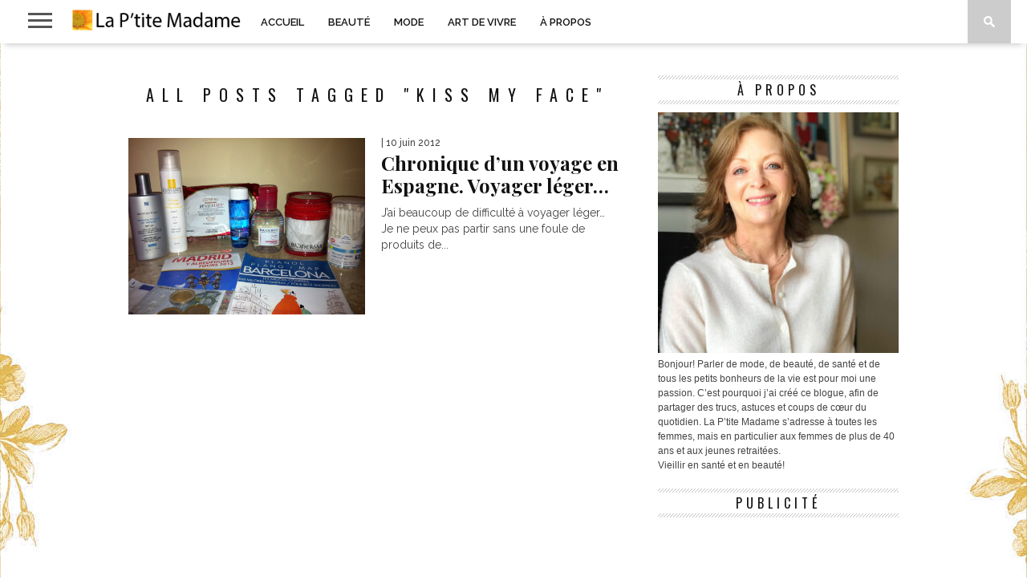

--- FILE ---
content_type: text/html; charset=UTF-8
request_url: https://ptitemadame.ca/tag/kiss-my-face/
body_size: 10788
content:
<!DOCTYPE html>
<html lang="fr-CA">
<head>
<meta charset="UTF-8" >
<meta name="viewport" id="viewport" content="width=device-width, initial-scale=1.0, maximum-scale=1.0, minimum-scale=1.0, user-scalable=no" />

<meta property="og:image" content="https://ptitemadame.ca/wp-content/uploads/2012/06/Soins-du-visage-Voyage.jpg" />


<link rel="shortcut icon" href="https://ptitemadame.ca/wp-content/uploads/2014/08/favicon.png" /><link rel="alternate" type="application/rss+xml" title="RSS 2.0" href="https://ptitemadame.ca/feed/" />
<link rel="alternate" type="text/xml" title="RSS .92" href="https://ptitemadame.ca/feed/rss/" />
<link rel="alternate" type="application/atom+xml" title="Atom 0.3" href="https://ptitemadame.ca/feed/atom/" />
<link rel="pingback" href="https://ptitemadame.ca/xmlrpc.php" />

<script>
  (function(i,s,o,g,r,a,m){i['GoogleAnalyticsObject']=r;i[r]=i[r]||function(){
  (i[r].q=i[r].q||[]).push(arguments)},i[r].l=1*new Date();a=s.createElement(o),
  m=s.getElementsByTagName(o)[0];a.async=1;a.src=g;m.parentNode.insertBefore(a,m)
  })(window,document,'script','//www.google-analytics.com/analytics.js','ga');

  ga('create', 'UA-17404995-1', 'auto');
  ga('send', 'pageview');

</script>
<title>Kiss my Face &#8211; La P&#039;tite Madame</title>
<meta name='robots' content='max-image-preview:large' />
<link rel='dns-prefetch' href='//netdna.bootstrapcdn.com' />
<link rel='dns-prefetch' href='//fonts.googleapis.com' />
<link rel="alternate" type="application/rss+xml" title="La P&#039;tite Madame &raquo; Flux" href="https://ptitemadame.ca/feed/" />
<link rel="alternate" type="application/rss+xml" title="La P&#039;tite Madame &raquo; Flux des commentaires" href="https://ptitemadame.ca/comments/feed/" />
<link rel="alternate" type="application/rss+xml" title="La P&#039;tite Madame &raquo; Flux de l’étiquette Kiss my Face" href="https://ptitemadame.ca/tag/kiss-my-face/feed/" />
<style id='wp-img-auto-sizes-contain-inline-css' type='text/css'>
img:is([sizes=auto i],[sizes^="auto," i]){contain-intrinsic-size:3000px 1500px}
/*# sourceURL=wp-img-auto-sizes-contain-inline-css */
</style>
<style id='wp-emoji-styles-inline-css' type='text/css'>

	img.wp-smiley, img.emoji {
		display: inline !important;
		border: none !important;
		box-shadow: none !important;
		height: 1em !important;
		width: 1em !important;
		margin: 0 0.07em !important;
		vertical-align: -0.1em !important;
		background: none !important;
		padding: 0 !important;
	}
/*# sourceURL=wp-emoji-styles-inline-css */
</style>
<style id='wp-block-library-inline-css' type='text/css'>
:root{--wp-block-synced-color:#7a00df;--wp-block-synced-color--rgb:122,0,223;--wp-bound-block-color:var(--wp-block-synced-color);--wp-editor-canvas-background:#ddd;--wp-admin-theme-color:#007cba;--wp-admin-theme-color--rgb:0,124,186;--wp-admin-theme-color-darker-10:#006ba1;--wp-admin-theme-color-darker-10--rgb:0,107,160.5;--wp-admin-theme-color-darker-20:#005a87;--wp-admin-theme-color-darker-20--rgb:0,90,135;--wp-admin-border-width-focus:2px}@media (min-resolution:192dpi){:root{--wp-admin-border-width-focus:1.5px}}.wp-element-button{cursor:pointer}:root .has-very-light-gray-background-color{background-color:#eee}:root .has-very-dark-gray-background-color{background-color:#313131}:root .has-very-light-gray-color{color:#eee}:root .has-very-dark-gray-color{color:#313131}:root .has-vivid-green-cyan-to-vivid-cyan-blue-gradient-background{background:linear-gradient(135deg,#00d084,#0693e3)}:root .has-purple-crush-gradient-background{background:linear-gradient(135deg,#34e2e4,#4721fb 50%,#ab1dfe)}:root .has-hazy-dawn-gradient-background{background:linear-gradient(135deg,#faaca8,#dad0ec)}:root .has-subdued-olive-gradient-background{background:linear-gradient(135deg,#fafae1,#67a671)}:root .has-atomic-cream-gradient-background{background:linear-gradient(135deg,#fdd79a,#004a59)}:root .has-nightshade-gradient-background{background:linear-gradient(135deg,#330968,#31cdcf)}:root .has-midnight-gradient-background{background:linear-gradient(135deg,#020381,#2874fc)}:root{--wp--preset--font-size--normal:16px;--wp--preset--font-size--huge:42px}.has-regular-font-size{font-size:1em}.has-larger-font-size{font-size:2.625em}.has-normal-font-size{font-size:var(--wp--preset--font-size--normal)}.has-huge-font-size{font-size:var(--wp--preset--font-size--huge)}.has-text-align-center{text-align:center}.has-text-align-left{text-align:left}.has-text-align-right{text-align:right}.has-fit-text{white-space:nowrap!important}#end-resizable-editor-section{display:none}.aligncenter{clear:both}.items-justified-left{justify-content:flex-start}.items-justified-center{justify-content:center}.items-justified-right{justify-content:flex-end}.items-justified-space-between{justify-content:space-between}.screen-reader-text{border:0;clip-path:inset(50%);height:1px;margin:-1px;overflow:hidden;padding:0;position:absolute;width:1px;word-wrap:normal!important}.screen-reader-text:focus{background-color:#ddd;clip-path:none;color:#444;display:block;font-size:1em;height:auto;left:5px;line-height:normal;padding:15px 23px 14px;text-decoration:none;top:5px;width:auto;z-index:100000}html :where(.has-border-color){border-style:solid}html :where([style*=border-top-color]){border-top-style:solid}html :where([style*=border-right-color]){border-right-style:solid}html :where([style*=border-bottom-color]){border-bottom-style:solid}html :where([style*=border-left-color]){border-left-style:solid}html :where([style*=border-width]){border-style:solid}html :where([style*=border-top-width]){border-top-style:solid}html :where([style*=border-right-width]){border-right-style:solid}html :where([style*=border-bottom-width]){border-bottom-style:solid}html :where([style*=border-left-width]){border-left-style:solid}html :where(img[class*=wp-image-]){height:auto;max-width:100%}:where(figure){margin:0 0 1em}html :where(.is-position-sticky){--wp-admin--admin-bar--position-offset:var(--wp-admin--admin-bar--height,0px)}@media screen and (max-width:600px){html :where(.is-position-sticky){--wp-admin--admin-bar--position-offset:0px}}

/*# sourceURL=wp-block-library-inline-css */
</style><style id='global-styles-inline-css' type='text/css'>
:root{--wp--preset--aspect-ratio--square: 1;--wp--preset--aspect-ratio--4-3: 4/3;--wp--preset--aspect-ratio--3-4: 3/4;--wp--preset--aspect-ratio--3-2: 3/2;--wp--preset--aspect-ratio--2-3: 2/3;--wp--preset--aspect-ratio--16-9: 16/9;--wp--preset--aspect-ratio--9-16: 9/16;--wp--preset--color--black: #000000;--wp--preset--color--cyan-bluish-gray: #abb8c3;--wp--preset--color--white: #ffffff;--wp--preset--color--pale-pink: #f78da7;--wp--preset--color--vivid-red: #cf2e2e;--wp--preset--color--luminous-vivid-orange: #ff6900;--wp--preset--color--luminous-vivid-amber: #fcb900;--wp--preset--color--light-green-cyan: #7bdcb5;--wp--preset--color--vivid-green-cyan: #00d084;--wp--preset--color--pale-cyan-blue: #8ed1fc;--wp--preset--color--vivid-cyan-blue: #0693e3;--wp--preset--color--vivid-purple: #9b51e0;--wp--preset--gradient--vivid-cyan-blue-to-vivid-purple: linear-gradient(135deg,rgb(6,147,227) 0%,rgb(155,81,224) 100%);--wp--preset--gradient--light-green-cyan-to-vivid-green-cyan: linear-gradient(135deg,rgb(122,220,180) 0%,rgb(0,208,130) 100%);--wp--preset--gradient--luminous-vivid-amber-to-luminous-vivid-orange: linear-gradient(135deg,rgb(252,185,0) 0%,rgb(255,105,0) 100%);--wp--preset--gradient--luminous-vivid-orange-to-vivid-red: linear-gradient(135deg,rgb(255,105,0) 0%,rgb(207,46,46) 100%);--wp--preset--gradient--very-light-gray-to-cyan-bluish-gray: linear-gradient(135deg,rgb(238,238,238) 0%,rgb(169,184,195) 100%);--wp--preset--gradient--cool-to-warm-spectrum: linear-gradient(135deg,rgb(74,234,220) 0%,rgb(151,120,209) 20%,rgb(207,42,186) 40%,rgb(238,44,130) 60%,rgb(251,105,98) 80%,rgb(254,248,76) 100%);--wp--preset--gradient--blush-light-purple: linear-gradient(135deg,rgb(255,206,236) 0%,rgb(152,150,240) 100%);--wp--preset--gradient--blush-bordeaux: linear-gradient(135deg,rgb(254,205,165) 0%,rgb(254,45,45) 50%,rgb(107,0,62) 100%);--wp--preset--gradient--luminous-dusk: linear-gradient(135deg,rgb(255,203,112) 0%,rgb(199,81,192) 50%,rgb(65,88,208) 100%);--wp--preset--gradient--pale-ocean: linear-gradient(135deg,rgb(255,245,203) 0%,rgb(182,227,212) 50%,rgb(51,167,181) 100%);--wp--preset--gradient--electric-grass: linear-gradient(135deg,rgb(202,248,128) 0%,rgb(113,206,126) 100%);--wp--preset--gradient--midnight: linear-gradient(135deg,rgb(2,3,129) 0%,rgb(40,116,252) 100%);--wp--preset--font-size--small: 13px;--wp--preset--font-size--medium: 20px;--wp--preset--font-size--large: 36px;--wp--preset--font-size--x-large: 42px;--wp--preset--spacing--20: 0.44rem;--wp--preset--spacing--30: 0.67rem;--wp--preset--spacing--40: 1rem;--wp--preset--spacing--50: 1.5rem;--wp--preset--spacing--60: 2.25rem;--wp--preset--spacing--70: 3.38rem;--wp--preset--spacing--80: 5.06rem;--wp--preset--shadow--natural: 6px 6px 9px rgba(0, 0, 0, 0.2);--wp--preset--shadow--deep: 12px 12px 50px rgba(0, 0, 0, 0.4);--wp--preset--shadow--sharp: 6px 6px 0px rgba(0, 0, 0, 0.2);--wp--preset--shadow--outlined: 6px 6px 0px -3px rgb(255, 255, 255), 6px 6px rgb(0, 0, 0);--wp--preset--shadow--crisp: 6px 6px 0px rgb(0, 0, 0);}:where(.is-layout-flex){gap: 0.5em;}:where(.is-layout-grid){gap: 0.5em;}body .is-layout-flex{display: flex;}.is-layout-flex{flex-wrap: wrap;align-items: center;}.is-layout-flex > :is(*, div){margin: 0;}body .is-layout-grid{display: grid;}.is-layout-grid > :is(*, div){margin: 0;}:where(.wp-block-columns.is-layout-flex){gap: 2em;}:where(.wp-block-columns.is-layout-grid){gap: 2em;}:where(.wp-block-post-template.is-layout-flex){gap: 1.25em;}:where(.wp-block-post-template.is-layout-grid){gap: 1.25em;}.has-black-color{color: var(--wp--preset--color--black) !important;}.has-cyan-bluish-gray-color{color: var(--wp--preset--color--cyan-bluish-gray) !important;}.has-white-color{color: var(--wp--preset--color--white) !important;}.has-pale-pink-color{color: var(--wp--preset--color--pale-pink) !important;}.has-vivid-red-color{color: var(--wp--preset--color--vivid-red) !important;}.has-luminous-vivid-orange-color{color: var(--wp--preset--color--luminous-vivid-orange) !important;}.has-luminous-vivid-amber-color{color: var(--wp--preset--color--luminous-vivid-amber) !important;}.has-light-green-cyan-color{color: var(--wp--preset--color--light-green-cyan) !important;}.has-vivid-green-cyan-color{color: var(--wp--preset--color--vivid-green-cyan) !important;}.has-pale-cyan-blue-color{color: var(--wp--preset--color--pale-cyan-blue) !important;}.has-vivid-cyan-blue-color{color: var(--wp--preset--color--vivid-cyan-blue) !important;}.has-vivid-purple-color{color: var(--wp--preset--color--vivid-purple) !important;}.has-black-background-color{background-color: var(--wp--preset--color--black) !important;}.has-cyan-bluish-gray-background-color{background-color: var(--wp--preset--color--cyan-bluish-gray) !important;}.has-white-background-color{background-color: var(--wp--preset--color--white) !important;}.has-pale-pink-background-color{background-color: var(--wp--preset--color--pale-pink) !important;}.has-vivid-red-background-color{background-color: var(--wp--preset--color--vivid-red) !important;}.has-luminous-vivid-orange-background-color{background-color: var(--wp--preset--color--luminous-vivid-orange) !important;}.has-luminous-vivid-amber-background-color{background-color: var(--wp--preset--color--luminous-vivid-amber) !important;}.has-light-green-cyan-background-color{background-color: var(--wp--preset--color--light-green-cyan) !important;}.has-vivid-green-cyan-background-color{background-color: var(--wp--preset--color--vivid-green-cyan) !important;}.has-pale-cyan-blue-background-color{background-color: var(--wp--preset--color--pale-cyan-blue) !important;}.has-vivid-cyan-blue-background-color{background-color: var(--wp--preset--color--vivid-cyan-blue) !important;}.has-vivid-purple-background-color{background-color: var(--wp--preset--color--vivid-purple) !important;}.has-black-border-color{border-color: var(--wp--preset--color--black) !important;}.has-cyan-bluish-gray-border-color{border-color: var(--wp--preset--color--cyan-bluish-gray) !important;}.has-white-border-color{border-color: var(--wp--preset--color--white) !important;}.has-pale-pink-border-color{border-color: var(--wp--preset--color--pale-pink) !important;}.has-vivid-red-border-color{border-color: var(--wp--preset--color--vivid-red) !important;}.has-luminous-vivid-orange-border-color{border-color: var(--wp--preset--color--luminous-vivid-orange) !important;}.has-luminous-vivid-amber-border-color{border-color: var(--wp--preset--color--luminous-vivid-amber) !important;}.has-light-green-cyan-border-color{border-color: var(--wp--preset--color--light-green-cyan) !important;}.has-vivid-green-cyan-border-color{border-color: var(--wp--preset--color--vivid-green-cyan) !important;}.has-pale-cyan-blue-border-color{border-color: var(--wp--preset--color--pale-cyan-blue) !important;}.has-vivid-cyan-blue-border-color{border-color: var(--wp--preset--color--vivid-cyan-blue) !important;}.has-vivid-purple-border-color{border-color: var(--wp--preset--color--vivid-purple) !important;}.has-vivid-cyan-blue-to-vivid-purple-gradient-background{background: var(--wp--preset--gradient--vivid-cyan-blue-to-vivid-purple) !important;}.has-light-green-cyan-to-vivid-green-cyan-gradient-background{background: var(--wp--preset--gradient--light-green-cyan-to-vivid-green-cyan) !important;}.has-luminous-vivid-amber-to-luminous-vivid-orange-gradient-background{background: var(--wp--preset--gradient--luminous-vivid-amber-to-luminous-vivid-orange) !important;}.has-luminous-vivid-orange-to-vivid-red-gradient-background{background: var(--wp--preset--gradient--luminous-vivid-orange-to-vivid-red) !important;}.has-very-light-gray-to-cyan-bluish-gray-gradient-background{background: var(--wp--preset--gradient--very-light-gray-to-cyan-bluish-gray) !important;}.has-cool-to-warm-spectrum-gradient-background{background: var(--wp--preset--gradient--cool-to-warm-spectrum) !important;}.has-blush-light-purple-gradient-background{background: var(--wp--preset--gradient--blush-light-purple) !important;}.has-blush-bordeaux-gradient-background{background: var(--wp--preset--gradient--blush-bordeaux) !important;}.has-luminous-dusk-gradient-background{background: var(--wp--preset--gradient--luminous-dusk) !important;}.has-pale-ocean-gradient-background{background: var(--wp--preset--gradient--pale-ocean) !important;}.has-electric-grass-gradient-background{background: var(--wp--preset--gradient--electric-grass) !important;}.has-midnight-gradient-background{background: var(--wp--preset--gradient--midnight) !important;}.has-small-font-size{font-size: var(--wp--preset--font-size--small) !important;}.has-medium-font-size{font-size: var(--wp--preset--font-size--medium) !important;}.has-large-font-size{font-size: var(--wp--preset--font-size--large) !important;}.has-x-large-font-size{font-size: var(--wp--preset--font-size--x-large) !important;}
/*# sourceURL=global-styles-inline-css */
</style>

<style id='classic-theme-styles-inline-css' type='text/css'>
/*! This file is auto-generated */
.wp-block-button__link{color:#fff;background-color:#32373c;border-radius:9999px;box-shadow:none;text-decoration:none;padding:calc(.667em + 2px) calc(1.333em + 2px);font-size:1.125em}.wp-block-file__button{background:#32373c;color:#fff;text-decoration:none}
/*# sourceURL=/wp-includes/css/classic-themes.min.css */
</style>
<link rel='stylesheet' id='mvp-style-css' href='https://ptitemadame.ca/wp-content/themes/braxton/style.css?ver=6.9' type='text/css' media='all' />
<link rel='stylesheet' id='reset-css' href='https://ptitemadame.ca/wp-content/themes/braxton/css/reset.css?ver=6.9' type='text/css' media='all' />
<link rel='stylesheet' id='mvp-fontawesome-css' href='//netdna.bootstrapcdn.com/font-awesome/4.4.0/css/font-awesome.css?ver=6.9' type='text/css' media='all' />
<link rel='stylesheet' id='media-queries-css' href='https://ptitemadame.ca/wp-content/themes/braxton/css/media-queries.css?ver=6.9' type='text/css' media='all' />
<link rel='stylesheet' id='studio-fonts-css' href='//fonts.googleapis.com/css?family=Montserrat%3A400%7CQuicksand%3A300%2C400%7CVidaloka%7CPlayfair+Display%3A400%2C700%2C900%7COpen+Sans+Condensed%3A300%2C700%7COpen+Sans%3A400%2C800%7COswald%3A300%2C400%2C700%7CRaleway%3A200%2C300%2C400%2C500%2C600%2C700%2C800%26subset%3Dlatin%2Clatin-ext&#038;ver=1.0.0' type='text/css' media='all' />
<script type="text/javascript" src="https://ptitemadame.ca/wp-includes/js/jquery/jquery.min.js?ver=3.7.1" id="jquery-core-js"></script>
<script type="text/javascript" src="https://ptitemadame.ca/wp-includes/js/jquery/jquery-migrate.min.js?ver=3.4.1" id="jquery-migrate-js"></script>
<link rel="https://api.w.org/" href="https://ptitemadame.ca/wp-json/" /><link rel="alternate" title="JSON" type="application/json" href="https://ptitemadame.ca/wp-json/wp/v2/tags/319" /><link rel="EditURI" type="application/rsd+xml" title="RSD" href="https://ptitemadame.ca/xmlrpc.php?rsd" />
<meta name="generator" content="WordPress 6.9" />
<script
    src="https://analytics.spacebar.services/api/script.js"
    data-site-id="b84f7bcbfd2a"
    defer
></script>
<link rel="friends-base-url" href="https://ptitemadame.ca/wp-json/friends/v1" />

<style type='text/css'>

@import url(//fonts.googleapis.com/css?family=Vidaloka:100,200,300,400,500,600,700,800,900|Raleway:100,200,300,400,500,600,700,800,900|Playfair+Display:100,200,300,400,500,600,700,800,900|Oswald:100,200,300,400,500,600,700,800,900&subset=latin,latin-ext,cyrillic,cyrillic-ext,greek-ext,greek,vietnamese);

#nav-wrapper,
#nav-top-wrap {
	background: #ffffff;
	}

.fly-but-wrap span {
	background: #555555;
	}

#main-nav .menu li a:hover,
#main-nav .menu li.current-menu-item a,
#search-button:hover,
.home-widget h3.widget-cat,
span.post-tags-header,
.post-tags a:hover,
.tag-cloud a:hover,
.woocommerce .widget_price_filter .ui-slider .ui-slider-range {
	background: #f00a71;
	}

.woocommerce .widget_price_filter .ui-slider .ui-slider-handle,
.woocommerce span.onsale,
.woocommerce #respond input#submit.alt,
.woocommerce a.button.alt,
.woocommerce button.button.alt,
.woocommerce input.button.alt,
.woocommerce #respond input#submit.alt:hover,
.woocommerce a.button.alt:hover,
.woocommerce button.button.alt:hover,
.woocommerce input.button.alt:hover {
	background-color: #f00a71;
	}

.woocommerce #respond input#submit.alt:hover,
.woocommerce a.button.alt:hover,
.woocommerce button.button.alt:hover,
.woocommerce input.button.alt:hover {
	opacity: 0.8;
	}

#main-nav .menu-item-home a:hover {
	background: #f00a71 !important;
	}

#top-story-left h3,
#top-story-right h3 {
	border-bottom: 3px solid #f00a71;
	}

a, a:visited,
ul.top-stories li:hover h2,
ul.top-stories li:hover h2,
#top-story-middle:hover h2,
#top-story-wrapper:hover #feat2-main-text h2,
#feat1-left-wrapper:hover .feat1-left-text h2,
#feat1-right-wrapper:hover .feat1-right-text h2,
ul.split-columns li:hover h2,
.home-widget ul.wide-widget li:hover h2,
.home-widget ul.home-list li:hover h2,
h3.story-cat,
h3.story-cat a,
.sidebar-widget ul.home-list li:hover h2,
.sidebar-widget ul.wide-widget li:hover h2,
.sidebar-widget ul.split-columns li:hover h2,
#footer-nav .menu li a:hover,
.footer-widget ul.home-list li:hover h2,
.footer-widget ul.wide-widget li:hover h2,
.footer-widget ul.split-columns li:hover h2,
.prev,
.next {
	color: #f00a71;
	}

#wallpaper {
	background: url() no-repeat 50% 0;
	}

.featured-text h2,
.featured-text h2 a,
.feat1-main-text h2,
.feat1-main-text h2 a {
	font-family: 'Vidaloka', serif;
	}

#main-nav .menu li a,
#main-nav .menu li:hover ul li a {
	font-family: 'Raleway', sans-serif;
	}

#top-story-left h2,
#top-story-right h2,
.feat1-left-text h2,
.feat1-right-text h2,
#feat2-main-text h2,
#middle-text h2,
ul.split-columns li h2,
.home-widget .wide-text h2,
.home-widget .home-list-content h2,
h1.story-title,
.sidebar-widget .wide-text h2,
.sidebar-widget ul.split-columns li h2,
.footer-widget .wide-text h2,
.footer-widget ul.split-columns li h2,
#post-404 h1 {
	font-family: 'Playfair Display', serif;
	}

#top-story-left h3,
#top-story-right h3,
#middle-text h3,
h1.home-widget-header,
#woo-content h1.page-title,
h3.home-widget-header,
h1.archive-header,
h3.story-cat,
h3.story-cat a,
#content-area h1,
#content-area h2,
#content-area h3,
#content-area h4,
#content-area h5,
#content-area h6,
h4.post-header,
h3.sidebar-widget-header,
h3.footer-widget-header {
	font-family: 'Oswald', sans-serif;
	}

@media screen and (max-width: 767px) and (min-width: 480px) {

	.sidebar-widget .home-list-content h2 {
		font-family: 'Playfair Display', serif;
		}

	}

#menufication-outer-wrap.menufication-transition-in #menufication-scroll-container {
	overflow-y: auto !important;
	}

</style>
	
<style type="text/css">



</style>

<style type="text/css">
.home-widget-header {
display:none;
}

.widget-author {
display:none;
}

.logo-small-fade {
margin-top: 12px;
}

#post-area p {
 text-align: justify;
}</style>

<style type="text/css" id="custom-background-css">
body.custom-background { background-image: url("https://ptitemadame.ca/wp-content/uploads/2018/12/pinkswirlalpha4.jpg"); background-position: center top; background-size: auto; background-repeat: repeat; background-attachment: scroll; }
</style>
	
<link rel="alternate" title="ActivityPub (JSON)" type="application/activity+json" href="https://ptitemadame.ca/?term_id=319" />
		<style type="text/css" id="wp-custom-css">
			.home-widget-header {
display:none;
}

.widget-author {
display:none;
}

.logo-small-fade {
margin-top: 12px;
}

#logo-small {
padding-top: 12px;
}

#post-area p {
 text-align: justify;
}		</style>
		
</head>

<body class="archive tag tag-kiss-my-face tag-319 custom-background wp-theme-braxton">
<div id="site">
	<div id="fly-wrap">
	<div class="fly-wrap-out">
		<div class="fly-side-wrap">
			<ul class="fly-bottom-soc left relative">
									<li class="fb-soc">
						<a href="https://www.facebook.com/pages/La-Ptite-Madame/108987525822440" target="_blank">
						<i class="fa fa-facebook-square fa-2"></i>
						</a>
					</li>
													<li class="twit-soc">
						<a href="https://twitter.com/mheroux" target="_blank">
						<i class="fa fa-twitter fa-2"></i>
						</a>
					</li>
																	<li class="inst-soc">
						<a href="https://instagram.com/mheroux" target="_blank">
						<i class="fa fa-instagram fa-2"></i>
						</a>
					</li>
																					<li class="link-soc">
						<a href="https://ca.linkedin.com/pub/marie-héroux/7b/8b6/a01/en" target="_blank">
						<i class="fa fa-linkedin fa-2"></i>
						</a>
					</li>
																	<li class="rss-soc">
						<a href="https://ptitemadame.ca/feed/rss/" target="_blank">
						<i class="fa fa-rss fa-2"></i>
						</a>
					</li>
							</ul>
		</div><!--fly-side-wrap-->
		<div class="fly-wrap-in">
			<div id="fly-menu-wrap">
				<nav class="fly-nav-menu left relative">
					<div class="menu-top-container"><ul id="menu-top" class="menu"><li id="menu-item-51747" class="menu-item menu-item-type-post_type menu-item-object-page menu-item-home menu-item-51747"><a href="https://ptitemadame.ca/">Accueil</a></li>
<li id="menu-item-51626" class="menu-item menu-item-type-taxonomy menu-item-object-category menu-item-51626"><a href="https://ptitemadame.ca/category/beaute/">Beauté</a></li>
<li id="menu-item-51628" class="menu-item menu-item-type-taxonomy menu-item-object-category menu-item-51628"><a href="https://ptitemadame.ca/category/mode/">Mode</a></li>
<li id="menu-item-51744" class="menu-item menu-item-type-taxonomy menu-item-object-category menu-item-51744"><a href="https://ptitemadame.ca/category/lifestyle/">Art de vivre</a></li>
<li id="menu-item-51629" class="menu-item menu-item-type-post_type menu-item-object-page menu-item-51629"><a href="https://ptitemadame.ca/a-propos/">À propos</a></li>
</ul></div>				</nav>
			</div><!--fly-menu-wrap-->
		</div><!--fly-wrap-in-->
	</div><!--fly-wrap-out-->
</div><!--fly-wrap-->	<div id="nav-top-wrap" class="left relative">
		<div id="nav-top-mid" class="relative">
			<div id="nav-top-cont" class="left relative">
																</div><!--nav-top-cont-->
		</div><!--nav-top-mid-->
	</div><!--nav-top-wrap-->
	<div id="nav-wrapper">
		<div class="nav-wrap-out">
		<div class="nav-wrap-in">
			<div id="nav-inner">
			<div class="fly-but-wrap left relative">
				<span></span>
				<span></span>
				<span></span>
				<span></span>
			</div><!--fly-but-wrap-->
							<div id="logo-small" itemscope itemtype="http://schema.org/Organization">
											<a itemprop="url" href="https://ptitemadame.ca"><img itemprop="logo" src="//ptitemadame.ca/wp-content/uploads/2015/09/title1.png" alt="La P&#039;tite Madame" /></a>
									</div><!--logo-small-->
						<div id="main-nav">
				<div class="menu-top-container"><ul id="menu-top-1" class="menu"><li class="menu-item menu-item-type-post_type menu-item-object-page menu-item-home menu-item-51747"><a href="https://ptitemadame.ca/">Accueil</a></li>
<li class="menu-item menu-item-type-taxonomy menu-item-object-category menu-item-51626"><a href="https://ptitemadame.ca/category/beaute/">Beauté</a></li>
<li class="menu-item menu-item-type-taxonomy menu-item-object-category menu-item-51628"><a href="https://ptitemadame.ca/category/mode/">Mode</a></li>
<li class="menu-item menu-item-type-taxonomy menu-item-object-category menu-item-51744"><a href="https://ptitemadame.ca/category/lifestyle/">Art de vivre</a></li>
<li class="menu-item menu-item-type-post_type menu-item-object-page menu-item-51629"><a href="https://ptitemadame.ca/a-propos/">À propos</a></li>
</ul></div>			</div><!--main-nav-->
			<div id="search-button">
				<img src="https://ptitemadame.ca/wp-content/themes/braxton/images/search-icon.png" />
			</div><!--search-button-->
			<div id="search-bar">
				<form method="get" id="searchform" action="https://ptitemadame.ca/">
	<input type="text" name="s" id="s" value="Search" onfocus='if (this.value == "Search") { this.value = ""; }' onblur='if (this.value == "") { this.value = "Search"; }' />
	<input type="hidden" id="searchsubmit" value="Search" />
</form>			</div><!--search-bar-->
			</div><!--nav-inner-->
		</div><!--nav-wrap-in-->
		</div><!--nav-wrap-out-->
	</div><!--nav-wrapper-->
		<div id="body-wrapper">
				<div id="main-wrapper">
											<div id="content-wrapper">
		<div id="content-main">
			<div id="home-main">
				<h1 class="archive-header">All posts tagged "Kiss my Face"</h1>				<div class="home-widget">
					<ul class="home-list cat-home-widget infinite-content">
												<li class="infinite-post">
							<a href="https://ptitemadame.ca/2012/06/10/chronique-dun-voyage-en-espagne-voyager-leger/" rel="bookmark">
							<div class="home-list-img">
																	<img width="324" height="242" src="https://ptitemadame.ca/wp-content/uploads/2012/06/Soins-du-visage-Voyage.jpg" class="attachment-medium-thumb size-medium-thumb wp-post-image" alt="" decoding="async" fetchpriority="high" />																							</div><!--home-list-img-->
							<div class="home-list-content">
								<span class="widget-info"><span class="widget-author">Marie Héroux</span> | 10 juin 2012</span>
								<h2>Chronique d&rsquo;un voyage en Espagne. Voyager léger&#8230;</h2>
								<p>J&rsquo;ai beaucoup de difficulté à voyager léger&#8230;  Je ne peux pas partir sans une foule de produits de...</p>
							</div><!--home-list-content-->
							</a>
						</li>
											</ul>
					<div class="nav-links">
											</div><!--nav-links-->
					<div class="paginate-links">
											</div><!--paginate-links-->
				</div><!--home-widget-->
			</div><!--home-main-->
		</div><!--content-main-->
		<div id="sidebar-wrapper">
	<div id="text-12" class="sidebar-widget widget_text"><span class="sidebar-widget-header"><h3 class="sidebar-widget-header">À propos</h3></span>			<div class="textwidget"><p><img decoding="async" src="https://ptitemadame.ca/wp-content/uploads/2021/07/217400350_948399366004827_393626345326796476_n2-300x300.jpg" /></p>
<p>Bonjour! Parler de mode, de beauté, de santé et de tous les petits bonheurs de la vie est pour moi une passion. C&rsquo;est pourquoi j&rsquo;ai créé ce blogue, afin de partager des trucs, astuces et coups de cœur du quotidien. La P’tite Madame s’adresse à toutes les femmes, mais en particulier aux femmes de plus de 40 ans et aux jeunes retraitées.<br />
Vieillir en santé et en beauté!</p>
</div>
		</div><div id="text-13" class="sidebar-widget widget_text"><span class="sidebar-widget-header"><h3 class="sidebar-widget-header">Publicité</h3></span>			<div class="textwidget"><p><script async src="//pagead2.googlesyndication.com/pagead/js/adsbygoogle.js"></script><br />
<!-- PtiteMadame --><br />
<ins class="adsbygoogle"
     style="display:inline-block;width:300px;height:250px"
     data-ad-client="ca-pub-1585657704205973"
     data-ad-slot="4071410845"></ins><br />
<script>
(adsbygoogle = window.adsbygoogle || []).push({});
</script></p>
</div>
		</div> 		</div><!--sidebar-wrapper-->	</div><!--content-wrapper-->
</div><!--main-wrapper-->
		<div id="footer-wrapper">
			<div id="footer-top">
				<div id="footer-nav">
					<div class="menu"><ul>
<li class="page_item page-item-47025"><a href="https://ptitemadame.ca/a-propos/">À propos</a></li>
<li class="page_item page-item-47032"><a href="https://ptitemadame.ca/">Accueil</a></li>
<li class="page_item page-item-72832"><a href="https://ptitemadame.ca/friends/">Friends</a></li>
</ul></div>
				</div><!--footer-nav-->
								<div id="footer-widget-wrapper">
															<div class="footer-widget">
						<h3 class="footer-widget-header">Latest News</h3>
						<ul class="home-list">
														<li>
								<a href="https://ptitemadame.ca/2025/12/03/mes-cheveux-meritent-le-meilleur/" rel="bookmark">
								<div class="home-list-content">
									<h2>Mes cheveux méritent le meilleur</h2>
								</div><!--home-list-content-->
								</a>
							</li>
														<li>
								<a href="https://ptitemadame.ca/2025/11/03/aimez-vous-voyager/" rel="bookmark">
								<div class="home-list-content">
									<h2>Aimez-vous voyager?</h2>
								</div><!--home-list-content-->
								</a>
							</li>
														<li>
								<a href="https://ptitemadame.ca/2025/10/28/nettoyer-quebecois-et-bio-cest-possible-avec-biovert/" rel="bookmark">
								<div class="home-list-content">
									<h2>Nettoyer québécois et bio c&rsquo;est possible avec Biovert</h2>
								</div><!--home-list-content-->
								</a>
							</li>
														<li>
								<a href="https://ptitemadame.ca/2025/09/08/une-autre-belle-escapade-dans-la-region-de-victoriaville/" rel="bookmark">
								<div class="home-list-content">
									<h2>Une autre belle escapade dans la région de Victoriaville</h2>
								</div><!--home-list-content-->
								</a>
							</li>
														<li>
								<a href="https://ptitemadame.ca/2025/08/12/decouvertes-beaute-de-lete-2025/" rel="bookmark">
								<div class="home-list-content">
									<h2>Découvertes beauté de l&rsquo;été 2025</h2>
								</div><!--home-list-content-->
								</a>
							</li>
														<li>
								<a href="https://ptitemadame.ca/2025/07/21/recette-lasagne-aux-lentilles-one-pot-de-bon-pour-toi/" rel="bookmark">
								<div class="home-list-content">
									<h2>Recette &#8211; Lasagne aux lentilles (one-pot) de Bon pour toi</h2>
								</div><!--home-list-content-->
								</a>
							</li>
													</ul>
					</div><!--footer-widget-->
					<div class="footer-widget">
						<h3 class="footer-widget-header">Tags</h3>
						<div class="tag-cloud">
						<a href="https://ptitemadame.ca/tag/vieillir-en-beaute/" class="tag-cloud-link tag-link-954 tag-link-position-1" style="font-size: 12px;">vieillir en beauté</a>
<a href="https://ptitemadame.ca/tag/du-bon-manger/" class="tag-cloud-link tag-link-1034 tag-link-position-2" style="font-size: 12px;">du bon manger</a>
<a href="https://ptitemadame.ca/tag/alimentation/" class="tag-cloud-link tag-link-1072 tag-link-position-3" style="font-size: 12px;">alimentation</a>
<a href="https://ptitemadame.ca/tag/foodie/" class="tag-cloud-link tag-link-949 tag-link-position-4" style="font-size: 12px;">foodie</a>
<a href="https://ptitemadame.ca/tag/art-de-vivre/" class="tag-cloud-link tag-link-643 tag-link-position-5" style="font-size: 12px;">art de vivre</a>
<a href="https://ptitemadame.ca/tag/vieillir-en-sante/" class="tag-cloud-link tag-link-1138 tag-link-position-6" style="font-size: 12px;">vieillir en santé</a>
<a href="https://ptitemadame.ca/tag/saine-alimentation/" class="tag-cloud-link tag-link-1136 tag-link-position-7" style="font-size: 12px;">Saine alimentation</a>
<a href="https://ptitemadame.ca/tag/soins-du-visage/" class="tag-cloud-link tag-link-876 tag-link-position-8" style="font-size: 12px;">soins du visage</a>
<a href="https://ptitemadame.ca/tag/tendance/" class="tag-cloud-link tag-link-889 tag-link-position-9" style="font-size: 12px;">tendance</a>
<a href="https://ptitemadame.ca/tag/mode-2/" class="tag-cloud-link tag-link-787 tag-link-position-10" style="font-size: 12px;">mode</a>
<a href="https://ptitemadame.ca/tag/maquillage/" class="tag-cloud-link tag-link-773 tag-link-position-11" style="font-size: 12px;">maquillage</a>
<a href="https://ptitemadame.ca/tag/touriste-dans-ma-ville/" class="tag-cloud-link tag-link-592 tag-link-position-12" style="font-size: 12px;">Touriste dans ma ville</a>
<a href="https://ptitemadame.ca/tag/soins-anti-age/" class="tag-cloud-link tag-link-1224 tag-link-position-13" style="font-size: 12px;">soins anti âge</a>
<a href="https://ptitemadame.ca/tag/mode/" class="tag-cloud-link tag-link-406 tag-link-position-14" style="font-size: 12px;">Mode</a>
<a href="https://ptitemadame.ca/tag/mode-50-plus/" class="tag-cloud-link tag-link-1388 tag-link-position-15" style="font-size: 12px;">mode 50 plus</a>
<a href="https://ptitemadame.ca/tag/mode-tendance/" class="tag-cloud-link tag-link-792 tag-link-position-16" style="font-size: 12px;">mode tendance</a>
<a href="https://ptitemadame.ca/tag/sortie/" class="tag-cloud-link tag-link-1085 tag-link-position-17" style="font-size: 12px;">sortie</a>
<a href="https://ptitemadame.ca/tag/mode-50-ans-et-plus/" class="tag-cloud-link tag-link-1353 tag-link-position-18" style="font-size: 12px;">mode 50 ans et plus</a>
<a href="https://ptitemadame.ca/tag/tourisme/" class="tag-cloud-link tag-link-1197 tag-link-position-19" style="font-size: 12px;">Tourisme</a>
<a href="https://ptitemadame.ca/tag/restaurant/" class="tag-cloud-link tag-link-500 tag-link-position-20" style="font-size: 12px;">Restaurant</a>
<a href="https://ptitemadame.ca/tag/jaime-montreal/" class="tag-cloud-link tag-link-1124 tag-link-position-21" style="font-size: 12px;">J&#039;aime Montréal</a>
<a href="https://ptitemadame.ca/tag/mode-urbaine/" class="tag-cloud-link tag-link-793 tag-link-position-22" style="font-size: 12px;">mode urbaine</a>
<a href="https://ptitemadame.ca/tag/vichy/" class="tag-cloud-link tag-link-602 tag-link-position-23" style="font-size: 12px;">VICHY</a>
<a href="https://ptitemadame.ca/tag/cuisiner/" class="tag-cloud-link tag-link-1121 tag-link-position-24" style="font-size: 12px;">cuisiner</a>
<a href="https://ptitemadame.ca/tag/soins-du-corps/" class="tag-cloud-link tag-link-875 tag-link-position-25" style="font-size: 12px;">soins du corps</a>
<a href="https://ptitemadame.ca/tag/look-du-jour/" class="tag-cloud-link tag-link-1235 tag-link-position-26" style="font-size: 12px;">Look du jour</a>
<a href="https://ptitemadame.ca/tag/fashion-over-50/" class="tag-cloud-link tag-link-1548 tag-link-position-27" style="font-size: 12px;">fashion over 50</a>
<a href="https://ptitemadame.ca/tag/recettes/" class="tag-cloud-link tag-link-1076 tag-link-position-28" style="font-size: 12px;">recettes</a>
<a href="https://ptitemadame.ca/tag/soin-anti-age/" class="tag-cloud-link tag-link-864 tag-link-position-29" style="font-size: 12px;">soin anti-âge</a>
<a href="https://ptitemadame.ca/tag/beaute/" class="tag-cloud-link tag-link-64 tag-link-position-30" style="font-size: 12px;">Beauté</a>						</div>
					</div><!--footer-widget-->
					 									</div><!--footer-widget-wrapper-->
			</div><!--footer-top-->
		</div><!--footer-wrapper-->
	</div><!--body-wrapper-->
</div><!--site-->

<script type="speculationrules">
{"prefetch":[{"source":"document","where":{"and":[{"href_matches":"/*"},{"not":{"href_matches":["/wp-*.php","/wp-admin/*","/wp-content/uploads/*","/wp-content/*","/wp-content/plugins/*","/wp-content/themes/braxton/*","/*\\?(.+)"]}},{"not":{"selector_matches":"a[rel~=\"nofollow\"]"}},{"not":{"selector_matches":".no-prefetch, .no-prefetch a"}}]},"eagerness":"conservative"}]}
</script>
		<!-- Integrate Umami -->
		<script async defer
				src="https://cloud.umami.is/script.js"
				data-website-id="e95e94ed-2cd2-4178-bf32-461b3eff6721"
				data-do-not-track=true >
		</script>
		<!-- /Integrate Umami -->
		
<script type="text/javascript">
jQuery(document).ready(function($) {

	// Main Menu Dropdown Toggle
	$('.menu-item-has-children a').click(function(event){
	  event.stopPropagation();
	  location.href = this.href;
  	});

	$('.menu-item-has-children').click(function(){
    	  $(this).addClass('toggled');
    	  if($('.menu-item-has-children').hasClass('toggled'))
    	  {
    	  $(this).children('ul').toggle();
	  $('.fly-nav-menu').getNiceScroll().resize();
	  }
	  $(this).toggleClass('tog-minus');
    	  return false;
  	});

	// Main Menu Scroll
	$(window).load(function(){
	  $('.fly-nav-menu').niceScroll({cursorcolor:"#888",cursorwidth: 7,cursorborder: 0,zindex:999999});
	});

});
</script>


<script type="text/javascript" id="disqus_count-js-extra">
/* <![CDATA[ */
var countVars = {"disqusShortname":"leblogdelaptitemadame"};
//# sourceURL=disqus_count-js-extra
/* ]]> */
</script>
<script type="text/javascript" src="https://ptitemadame.ca/wp-content/plugins/disqus-comment-system/public/js/comment_count.js?ver=3.1.4" id="disqus_count-js"></script>
<script type="text/javascript" src="https://ptitemadame.ca/wp-content/themes/braxton/js/jquery.iosslider.js?ver=6.9" id="iosslider-js"></script>
<script type="text/javascript" src="https://ptitemadame.ca/wp-content/themes/braxton/js/scripts.js?ver=6.9" id="braxton-js"></script>
<script type="text/javascript" src="https://ptitemadame.ca/wp-content/themes/braxton/js/respond.min.js?ver=6.9" id="respond-js"></script>
<script type="text/javascript" src="https://ptitemadame.ca/wp-content/themes/braxton/js/retina.js?ver=6.9" id="retina-js"></script>
<script id="wp-emoji-settings" type="application/json">
{"baseUrl":"https://s.w.org/images/core/emoji/17.0.2/72x72/","ext":".png","svgUrl":"https://s.w.org/images/core/emoji/17.0.2/svg/","svgExt":".svg","source":{"concatemoji":"https://ptitemadame.ca/wp-includes/js/wp-emoji-release.min.js?ver=6.9"}}
</script>
<script type="module">
/* <![CDATA[ */
/*! This file is auto-generated */
const a=JSON.parse(document.getElementById("wp-emoji-settings").textContent),o=(window._wpemojiSettings=a,"wpEmojiSettingsSupports"),s=["flag","emoji"];function i(e){try{var t={supportTests:e,timestamp:(new Date).valueOf()};sessionStorage.setItem(o,JSON.stringify(t))}catch(e){}}function c(e,t,n){e.clearRect(0,0,e.canvas.width,e.canvas.height),e.fillText(t,0,0);t=new Uint32Array(e.getImageData(0,0,e.canvas.width,e.canvas.height).data);e.clearRect(0,0,e.canvas.width,e.canvas.height),e.fillText(n,0,0);const a=new Uint32Array(e.getImageData(0,0,e.canvas.width,e.canvas.height).data);return t.every((e,t)=>e===a[t])}function p(e,t){e.clearRect(0,0,e.canvas.width,e.canvas.height),e.fillText(t,0,0);var n=e.getImageData(16,16,1,1);for(let e=0;e<n.data.length;e++)if(0!==n.data[e])return!1;return!0}function u(e,t,n,a){switch(t){case"flag":return n(e,"\ud83c\udff3\ufe0f\u200d\u26a7\ufe0f","\ud83c\udff3\ufe0f\u200b\u26a7\ufe0f")?!1:!n(e,"\ud83c\udde8\ud83c\uddf6","\ud83c\udde8\u200b\ud83c\uddf6")&&!n(e,"\ud83c\udff4\udb40\udc67\udb40\udc62\udb40\udc65\udb40\udc6e\udb40\udc67\udb40\udc7f","\ud83c\udff4\u200b\udb40\udc67\u200b\udb40\udc62\u200b\udb40\udc65\u200b\udb40\udc6e\u200b\udb40\udc67\u200b\udb40\udc7f");case"emoji":return!a(e,"\ud83e\u1fac8")}return!1}function f(e,t,n,a){let r;const o=(r="undefined"!=typeof WorkerGlobalScope&&self instanceof WorkerGlobalScope?new OffscreenCanvas(300,150):document.createElement("canvas")).getContext("2d",{willReadFrequently:!0}),s=(o.textBaseline="top",o.font="600 32px Arial",{});return e.forEach(e=>{s[e]=t(o,e,n,a)}),s}function r(e){var t=document.createElement("script");t.src=e,t.defer=!0,document.head.appendChild(t)}a.supports={everything:!0,everythingExceptFlag:!0},new Promise(t=>{let n=function(){try{var e=JSON.parse(sessionStorage.getItem(o));if("object"==typeof e&&"number"==typeof e.timestamp&&(new Date).valueOf()<e.timestamp+604800&&"object"==typeof e.supportTests)return e.supportTests}catch(e){}return null}();if(!n){if("undefined"!=typeof Worker&&"undefined"!=typeof OffscreenCanvas&&"undefined"!=typeof URL&&URL.createObjectURL&&"undefined"!=typeof Blob)try{var e="postMessage("+f.toString()+"("+[JSON.stringify(s),u.toString(),c.toString(),p.toString()].join(",")+"));",a=new Blob([e],{type:"text/javascript"});const r=new Worker(URL.createObjectURL(a),{name:"wpTestEmojiSupports"});return void(r.onmessage=e=>{i(n=e.data),r.terminate(),t(n)})}catch(e){}i(n=f(s,u,c,p))}t(n)}).then(e=>{for(const n in e)a.supports[n]=e[n],a.supports.everything=a.supports.everything&&a.supports[n],"flag"!==n&&(a.supports.everythingExceptFlag=a.supports.everythingExceptFlag&&a.supports[n]);var t;a.supports.everythingExceptFlag=a.supports.everythingExceptFlag&&!a.supports.flag,a.supports.everything||((t=a.source||{}).concatemoji?r(t.concatemoji):t.wpemoji&&t.twemoji&&(r(t.twemoji),r(t.wpemoji)))});
//# sourceURL=https://ptitemadame.ca/wp-includes/js/wp-emoji-loader.min.js
/* ]]> */
</script>

<script defer src="https://static.cloudflareinsights.com/beacon.min.js/vcd15cbe7772f49c399c6a5babf22c1241717689176015" integrity="sha512-ZpsOmlRQV6y907TI0dKBHq9Md29nnaEIPlkf84rnaERnq6zvWvPUqr2ft8M1aS28oN72PdrCzSjY4U6VaAw1EQ==" data-cf-beacon='{"version":"2024.11.0","token":"e468b47892d74a21bf444494265ebc6c","r":1,"server_timing":{"name":{"cfCacheStatus":true,"cfEdge":true,"cfExtPri":true,"cfL4":true,"cfOrigin":true,"cfSpeedBrain":true},"location_startswith":null}}' crossorigin="anonymous"></script>
</body>
</html>

--- FILE ---
content_type: text/html; charset=utf-8
request_url: https://www.google.com/recaptcha/api2/aframe
body_size: 268
content:
<!DOCTYPE HTML><html><head><meta http-equiv="content-type" content="text/html; charset=UTF-8"></head><body><script nonce="XkBvu2qs2XBEA5LedWnZAQ">/** Anti-fraud and anti-abuse applications only. See google.com/recaptcha */ try{var clients={'sodar':'https://pagead2.googlesyndication.com/pagead/sodar?'};window.addEventListener("message",function(a){try{if(a.source===window.parent){var b=JSON.parse(a.data);var c=clients[b['id']];if(c){var d=document.createElement('img');d.src=c+b['params']+'&rc='+(localStorage.getItem("rc::a")?sessionStorage.getItem("rc::b"):"");window.document.body.appendChild(d);sessionStorage.setItem("rc::e",parseInt(sessionStorage.getItem("rc::e")||0)+1);localStorage.setItem("rc::h",'1768781227846');}}}catch(b){}});window.parent.postMessage("_grecaptcha_ready", "*");}catch(b){}</script></body></html>